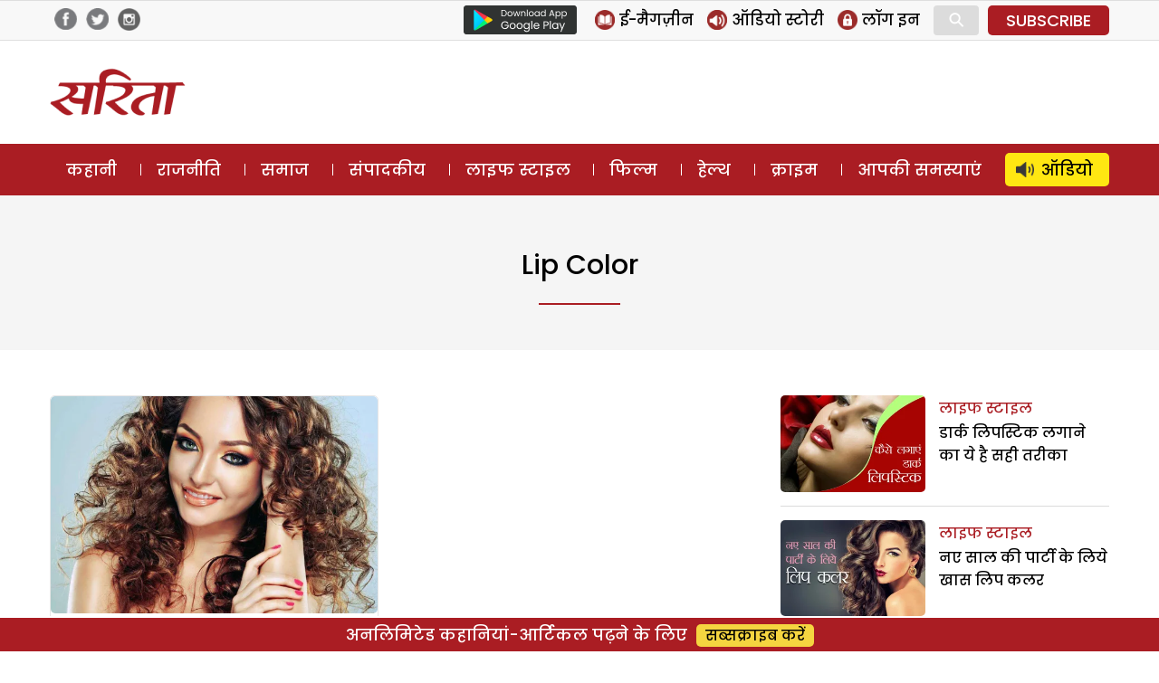

--- FILE ---
content_type: text/html; charset=utf-8
request_url: https://www.google.com/recaptcha/api2/aframe
body_size: 268
content:
<!DOCTYPE HTML><html><head><meta http-equiv="content-type" content="text/html; charset=UTF-8"></head><body><script nonce="OJjhJIz8W-tY7xm08FZZKg">/** Anti-fraud and anti-abuse applications only. See google.com/recaptcha */ try{var clients={'sodar':'https://pagead2.googlesyndication.com/pagead/sodar?'};window.addEventListener("message",function(a){try{if(a.source===window.parent){var b=JSON.parse(a.data);var c=clients[b['id']];if(c){var d=document.createElement('img');d.src=c+b['params']+'&rc='+(localStorage.getItem("rc::a")?sessionStorage.getItem("rc::b"):"");window.document.body.appendChild(d);sessionStorage.setItem("rc::e",parseInt(sessionStorage.getItem("rc::e")||0)+1);localStorage.setItem("rc::h",'1768997520219');}}}catch(b){}});window.parent.postMessage("_grecaptcha_ready", "*");}catch(b){}</script></body></html>

--- FILE ---
content_type: application/javascript
request_url: https://www.sarita.in/wp-content/themes/delhipress/js/register-wall-min.js?ver=080126
body_size: 1891
content:
function widthrules(e){e<600?(jQuery("body").addClass("mobile"),jQuery("body").removeClass("desktop"),jQuery(".type .card_sm").addClass("card_xs"),jQuery(".type .card_sm").removeClass("card_sm"),jQuery(".card_lg_bg").addClass("card_lg"),jQuery(".card_lg_bg").removeClass("card_lg_bg"),jQuery(".category .card_lg .section-btn").addClass("section-link"),jQuery(".category .card_lg .section-btn").removeClass("section-btn")):(jQuery("body").addClass("desktop"),jQuery("body").removeClass("mobile"),jQuery(".type .card_xs").addClass("card_sm"),jQuery(".type .card_xs").removeClass("card_xs"),jQuery(".card_lg_bg").addClass("card_lg_bg"),jQuery(".card_lg_bg").removeClass("card_lg"),jQuery(".category .card_lg .section-link").addClass("section-btn"),jQuery(".category .card_lg .section-link").removeClass("section-link"))}function validate_login(){var e=jQuery("#user_login").val(),t=/^((\+[1-9]{1,4}[ \-]*)|(\([0-9]{2,3}\)[ \-]*)|([0-9]{2,4})[ \-]*)*?[0-9]{3,4}?[ \-]*[0-9]{3,4}?$/;if(t.test(e))return jQuery("#guest-login span.text-danger.user_login").hide(),!0;var t=/^([\w-]+(?:\.[\w-]+)*)@((?:[\w-]+\.)*\w[\w-]{0,66})\.([a-z]{2,6}(?:\.[a-z]{2})?)$/i;return t.test(e)?(jQuery("#guest-login span.text-danger.user_login").hide(),!0):(jQuery("#guest-login span.text-danger.user_login").show(),jQuery("#guest-login span.text-danger.user_login").html("Please enter valid information"),!1)}function pay_now(e,t){var s=jQuery("#guest-register");if("plan-3"===t||"plan-dp"===t||"plan-13"===t||"plan-15"===t){show_modal(e,t);return}jQuery.post(s.attr("action"),"&action=pay_now&planid="+t,function(e){!0===e.error&&alert(e.error_message),razorpopup(e)},"json")}function send_otp(e="no",t="login"){if(jQuery("#guest-register").valid()&&"register"===t){jQuery("#guest-register .send-otp").hide(),"no"===e?jQuery("#guest-register .loading-button").show():jQuery("#guest-register .user_otp").val("");var s=jQuery("#guest-register"),r=s.find(":not(input[name=action])").serialize();jQuery.post(s.attr("action"),r+"&action=send_otp",function(e){!1!==e.error?(jQuery("#guest-register .loading-button").hide(),jQuery("#guest-register .send-otp").show(),jQuery("#register-info").html(e.error_message)):(jQuery("#guest-register .loading-button").hide(),jQuery("#guest-register .verify-otp").show(),jQuery("#guest-register .submit-form").show())},"json")}if(validate_login()&&"login"===t){jQuery("#guest-login .send-otp").hide(),"no"===e?jQuery("#guest-login .loading-button").show():jQuery("#guest-login .user_otp").val("");var s=jQuery("#guest-login"),r=s.find(":not(input[name=action])").serialize();jQuery.post(s.attr("action"),r+"&action=send_otp",function(e){!1!==e.error?(jQuery("#guest-login .loading-button").hide(),jQuery("#guest-login .send-otp").show(),jQuery("#login-info").html(e.error_message)):(jQuery("#guest-login .loading-button").hide(),jQuery("#guest-login .verify-otp").show(),jQuery("#guest-login .submit-form").show())},"json")}}function razorpopup(e){var t=e;t.handler=function(e){PostDataRedirect([e.razorpay_payment_id,e.razorpay_signature,"rzp_form"],["razorpay_payment_id","razorpay_signature","action"],"https://www.sarita.in/wp-admin/admin-post.php")},t.theme.image_padding=!1,t.modal={ondismiss:function(){},escape:!0,backdropclose:!1},new Razorpay(t).open()}function PostDataRedirect(e,t,s){var r=document.createElement("form");if(r.method="POST",r.action=s,e.constructor===Array&&t.constructor===Array)for(var a=0;a<e.length;a++){var i=document.createElement("input");i.type="hidden",i.value=e[a],i.name=t[a],r.appendChild(i)}else{var o=document.createElement("input");o.type="hidden",o.value=e,o.name=t,r.appendChild(o)}document.body.appendChild(r),r.submit()}function audio_disable(){jQuery("#dummy-audio .play-pause-btn").css("opacity","0.2")}function chkbxchange(e){"checked"==(jQuery("#chkbx-gift-sub"+e).is(":checked")?"checked":"unchecked")?show_gift(e):hide_gift(e)}function hide_gift(e){jQuery(".hide-gift").hide(),jQuery(".gift-wrapper .form-head").html("सब्सक्राइब करें"),jQuery("#gift-now").val("सब्सक्राइब करें"),jQuery(".btn-"+e).html("सब्सक्राइब करें"),jQuery(".btn-"+e).removeClass("btn-green")}function show_gift(e){jQuery(".gift-wrapper .form-head").html("गिफ्ट करें"),jQuery(".hide-gift").show(),jQuery("#gift-now").val("गिफ्ट करें"),jQuery(".btn-"+e).html("गिफ्ट करें"),jQuery(".btn-"+e).addClass("btn-green")}jQuery(document).ready(function(){jQuery("#guest-register").validate({rules:{user_name:"required",user_email:{required:function(e){return jQuery.isEmptyObject(jQuery("#user_mobile").val())},email:!0},user_mobile:{required:function(e){return jQuery.isEmptyObject(jQuery("#user_email").val())},minlength:10,maxlength:15,digits:!0},user_shipping:"required",user_city:"required",user_state:"required",user_pincode:"required"},messages:{user_name:"Please enter your full name",user_mobile:{required:"Please enter mobile number",minlength:"Your mobile number must be at least 10 digits long",maxlength:"Your mobile number should not be more than 12 digits long",digits:"Mobile number should be in digit only"},user_password:{required:"Please provide a password",minlength:"Your password must be at least 8 characters long"},user_confim_pass:{required:"Please provide a password",minlength:"Your password must be at least 5 characters long",equalTo:"Please enter the same password as above"},user_email:"Please enter a valid email address",user_shipping:"Please enter complete address",user_city:"Please enter city",user_state:"Please enter state",user_pincode:"Please enter pincode"}}),jQuery("#guest-register").submit(function(e){if(e.preventDefault(),jQuery("#guest-register").valid()){var t=jQuery(this);jQuery.post(t.attr("action"),t.serialize(),function(e){!0===e.error&&jQuery("#register-info").html(e.error_message),razorpopup(e)},"json")}}),jQuery("#guest-login").submit(function(e){if(e.preventDefault(),validate_login()){var t=jQuery("#guest-login");jQuery.post(t.attr("action"),t.serialize(),function(e){!1!==e.error?jQuery("#login-info").html(e.error_message):window.location.href=e.redirect_to},"json")}});var e=window.pageYOffset;window.onscroll=function(){var t=window.pageYOffset;e<=t?jQuery("#mob-header").css("top","-65px"):jQuery("#mob-header").css("top","0"),e>114?(jQuery("#main-menu").removeClass("affix-top"),jQuery("#main-menu").addClass("affix")):(jQuery("#main-menu").addClass("affix-top"),jQuery("#main-menu").removeClass("affix")),e<5?(jQuery("#mob-header").addClass("affix-top"),jQuery("#mob-header").removeClass("affix"),jQuery("#mob-header").css("top","0")):(jQuery("#mob-header").removeClass("affix-top"),jQuery("#mob-header").addClass("affix")),e=t,jQuery(".mobile .ads-sb").find("div").each(function(){jQuery(this).closest(".ads-sb").addClass("ad-top-border")})};var t=jQuery(window).width();widthrules(t),jQuery(window).resize(function(){widthrules(t=jQuery(window).width())})});